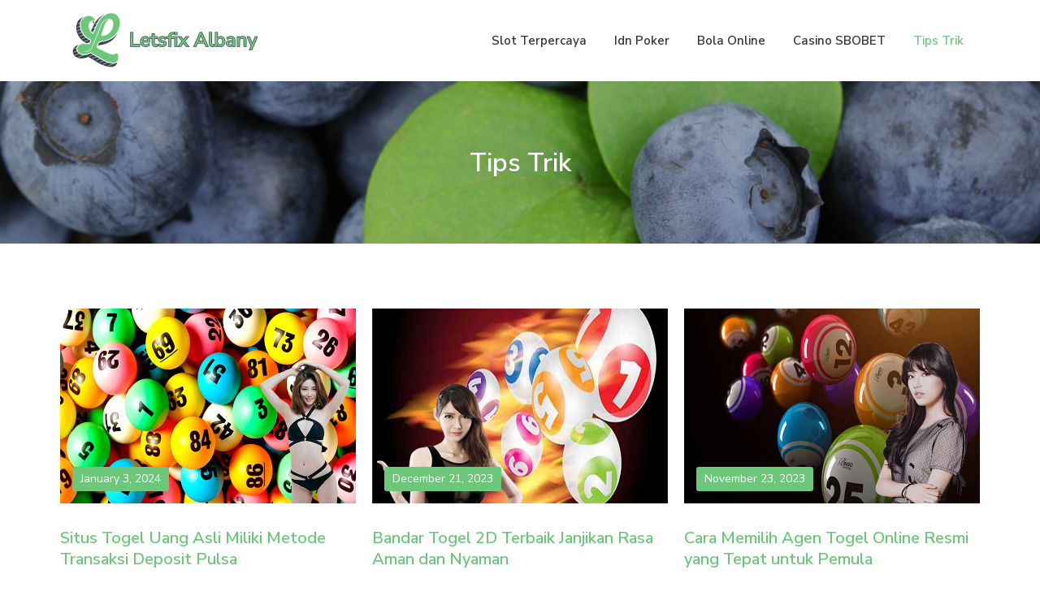

--- FILE ---
content_type: text/html; charset=UTF-8
request_url: https://letsfixalbany.org/category/tips-trik/
body_size: 10274
content:
<!DOCTYPE html> <html lang="en-US" prefix="og: https://ogp.me/ns#"><head>
	<meta charset="UTF-8">
	<meta name="viewport" content="width=device-width, initial-scale=1">
	<link rel="profile" href="https://gmpg.org/xfn/11">
	
	<style>img:is([sizes="auto" i], [sizes^="auto," i]) { contain-intrinsic-size: 3000px 1500px }</style>
	
<!-- Search Engine Optimization by Rank Math - https://rankmath.com/ -->
<title>Tips Trik Archives - Daftar Idn Poker Terbaik Dan Agen Slot Terpercaya</title>
<meta name="robots" content="follow, noindex"/>
<meta property="og:locale" content="en_US" />
<meta property="og:type" content="article" />
<meta property="og:title" content="Tips Trik Archives - Daftar Idn Poker Terbaik Dan Agen Slot Terpercaya" />
<meta property="og:url" content="https://letsfixalbany.org/category/tips-trik/" />
<meta property="og:site_name" content="Daftar Idn Poker Terbaik Dan Agen Slot Terpercaya" />
<meta name="twitter:card" content="summary_large_image" />
<meta name="twitter:title" content="Tips Trik Archives - Daftar Idn Poker Terbaik Dan Agen Slot Terpercaya" />
<meta name="twitter:label1" content="Posts" />
<meta name="twitter:data1" content="3" />
<script type="application/ld+json" class="rank-math-schema">{"@context":"https://schema.org","@graph":[{"@type":"Organization","@id":"https://letsfixalbany.org/#organization","name":"Daftar Idn Poker Terbaik Dan Agen Slot Terpercaya"},{"@type":"WebSite","@id":"https://letsfixalbany.org/#website","url":"https://letsfixalbany.org","name":"Daftar Idn Poker Terbaik Dan Agen Slot Terpercaya","alternateName":"Letsfix Albany","publisher":{"@id":"https://letsfixalbany.org/#organization"},"inLanguage":"en-US"},{"@type":"BreadcrumbList","@id":"https://letsfixalbany.org/category/tips-trik/#breadcrumb","itemListElement":[{"@type":"ListItem","position":"1","item":{"@id":"https://letsfixalbany.org","name":"Home"}},{"@type":"ListItem","position":"2","item":{"@id":"https://letsfixalbany.org/category/tips-trik/","name":"Tips Trik"}}]},{"@type":"CollectionPage","@id":"https://letsfixalbany.org/category/tips-trik/#webpage","url":"https://letsfixalbany.org/category/tips-trik/","name":"Tips Trik Archives - Daftar Idn Poker Terbaik Dan Agen Slot Terpercaya","isPartOf":{"@id":"https://letsfixalbany.org/#website"},"inLanguage":"en-US","breadcrumb":{"@id":"https://letsfixalbany.org/category/tips-trik/#breadcrumb"}}]}</script>
<!-- /Rank Math WordPress SEO plugin -->

<link rel='dns-prefetch' href='//fonts.googleapis.com' />
<script type="text/javascript">
/* <![CDATA[ */
window._wpemojiSettings = {"baseUrl":"https:\/\/s.w.org\/images\/core\/emoji\/16.0.1\/72x72\/","ext":".png","svgUrl":"https:\/\/s.w.org\/images\/core\/emoji\/16.0.1\/svg\/","svgExt":".svg","source":{"concatemoji":"https:\/\/letsfixalbany.org\/wp-includes\/js\/wp-emoji-release.min.js?ver=56e302bd25903ff4c46f6d79695d8cb6"}};
/*! This file is auto-generated */
!function(s,n){var o,i,e;function c(e){try{var t={supportTests:e,timestamp:(new Date).valueOf()};sessionStorage.setItem(o,JSON.stringify(t))}catch(e){}}function p(e,t,n){e.clearRect(0,0,e.canvas.width,e.canvas.height),e.fillText(t,0,0);var t=new Uint32Array(e.getImageData(0,0,e.canvas.width,e.canvas.height).data),a=(e.clearRect(0,0,e.canvas.width,e.canvas.height),e.fillText(n,0,0),new Uint32Array(e.getImageData(0,0,e.canvas.width,e.canvas.height).data));return t.every(function(e,t){return e===a[t]})}function u(e,t){e.clearRect(0,0,e.canvas.width,e.canvas.height),e.fillText(t,0,0);for(var n=e.getImageData(16,16,1,1),a=0;a<n.data.length;a++)if(0!==n.data[a])return!1;return!0}function f(e,t,n,a){switch(t){case"flag":return n(e,"\ud83c\udff3\ufe0f\u200d\u26a7\ufe0f","\ud83c\udff3\ufe0f\u200b\u26a7\ufe0f")?!1:!n(e,"\ud83c\udde8\ud83c\uddf6","\ud83c\udde8\u200b\ud83c\uddf6")&&!n(e,"\ud83c\udff4\udb40\udc67\udb40\udc62\udb40\udc65\udb40\udc6e\udb40\udc67\udb40\udc7f","\ud83c\udff4\u200b\udb40\udc67\u200b\udb40\udc62\u200b\udb40\udc65\u200b\udb40\udc6e\u200b\udb40\udc67\u200b\udb40\udc7f");case"emoji":return!a(e,"\ud83e\udedf")}return!1}function g(e,t,n,a){var r="undefined"!=typeof WorkerGlobalScope&&self instanceof WorkerGlobalScope?new OffscreenCanvas(300,150):s.createElement("canvas"),o=r.getContext("2d",{willReadFrequently:!0}),i=(o.textBaseline="top",o.font="600 32px Arial",{});return e.forEach(function(e){i[e]=t(o,e,n,a)}),i}function t(e){var t=s.createElement("script");t.src=e,t.defer=!0,s.head.appendChild(t)}"undefined"!=typeof Promise&&(o="wpEmojiSettingsSupports",i=["flag","emoji"],n.supports={everything:!0,everythingExceptFlag:!0},e=new Promise(function(e){s.addEventListener("DOMContentLoaded",e,{once:!0})}),new Promise(function(t){var n=function(){try{var e=JSON.parse(sessionStorage.getItem(o));if("object"==typeof e&&"number"==typeof e.timestamp&&(new Date).valueOf()<e.timestamp+604800&&"object"==typeof e.supportTests)return e.supportTests}catch(e){}return null}();if(!n){if("undefined"!=typeof Worker&&"undefined"!=typeof OffscreenCanvas&&"undefined"!=typeof URL&&URL.createObjectURL&&"undefined"!=typeof Blob)try{var e="postMessage("+g.toString()+"("+[JSON.stringify(i),f.toString(),p.toString(),u.toString()].join(",")+"));",a=new Blob([e],{type:"text/javascript"}),r=new Worker(URL.createObjectURL(a),{name:"wpTestEmojiSupports"});return void(r.onmessage=function(e){c(n=e.data),r.terminate(),t(n)})}catch(e){}c(n=g(i,f,p,u))}t(n)}).then(function(e){for(var t in e)n.supports[t]=e[t],n.supports.everything=n.supports.everything&&n.supports[t],"flag"!==t&&(n.supports.everythingExceptFlag=n.supports.everythingExceptFlag&&n.supports[t]);n.supports.everythingExceptFlag=n.supports.everythingExceptFlag&&!n.supports.flag,n.DOMReady=!1,n.readyCallback=function(){n.DOMReady=!0}}).then(function(){return e}).then(function(){var e;n.supports.everything||(n.readyCallback(),(e=n.source||{}).concatemoji?t(e.concatemoji):e.wpemoji&&e.twemoji&&(t(e.twemoji),t(e.wpemoji)))}))}((window,document),window._wpemojiSettings);
/* ]]> */
</script>

<style id='wp-emoji-styles-inline-css' type='text/css'>

	img.wp-smiley, img.emoji {
		display: inline !important;
		border: none !important;
		box-shadow: none !important;
		height: 1em !important;
		width: 1em !important;
		margin: 0 0.07em !important;
		vertical-align: -0.1em !important;
		background: none !important;
		padding: 0 !important;
	}
</style>
<link rel='stylesheet' id='wp-block-library-css' href='https://letsfixalbany.org/wp-includes/css/dist/block-library/style.min.css?ver=56e302bd25903ff4c46f6d79695d8cb6' type='text/css' media='all' />
<style id='wp-block-library-theme-inline-css' type='text/css'>
.wp-block-audio :where(figcaption){color:#555;font-size:13px;text-align:center}.is-dark-theme .wp-block-audio :where(figcaption){color:#ffffffa6}.wp-block-audio{margin:0 0 1em}.wp-block-code{border:1px solid #ccc;border-radius:4px;font-family:Menlo,Consolas,monaco,monospace;padding:.8em 1em}.wp-block-embed :where(figcaption){color:#555;font-size:13px;text-align:center}.is-dark-theme .wp-block-embed :where(figcaption){color:#ffffffa6}.wp-block-embed{margin:0 0 1em}.blocks-gallery-caption{color:#555;font-size:13px;text-align:center}.is-dark-theme .blocks-gallery-caption{color:#ffffffa6}:root :where(.wp-block-image figcaption){color:#555;font-size:13px;text-align:center}.is-dark-theme :root :where(.wp-block-image figcaption){color:#ffffffa6}.wp-block-image{margin:0 0 1em}.wp-block-pullquote{border-bottom:4px solid;border-top:4px solid;color:currentColor;margin-bottom:1.75em}.wp-block-pullquote cite,.wp-block-pullquote footer,.wp-block-pullquote__citation{color:currentColor;font-size:.8125em;font-style:normal;text-transform:uppercase}.wp-block-quote{border-left:.25em solid;margin:0 0 1.75em;padding-left:1em}.wp-block-quote cite,.wp-block-quote footer{color:currentColor;font-size:.8125em;font-style:normal;position:relative}.wp-block-quote:where(.has-text-align-right){border-left:none;border-right:.25em solid;padding-left:0;padding-right:1em}.wp-block-quote:where(.has-text-align-center){border:none;padding-left:0}.wp-block-quote.is-large,.wp-block-quote.is-style-large,.wp-block-quote:where(.is-style-plain){border:none}.wp-block-search .wp-block-search__label{font-weight:700}.wp-block-search__button{border:1px solid #ccc;padding:.375em .625em}:where(.wp-block-group.has-background){padding:1.25em 2.375em}.wp-block-separator.has-css-opacity{opacity:.4}.wp-block-separator{border:none;border-bottom:2px solid;margin-left:auto;margin-right:auto}.wp-block-separator.has-alpha-channel-opacity{opacity:1}.wp-block-separator:not(.is-style-wide):not(.is-style-dots){width:100px}.wp-block-separator.has-background:not(.is-style-dots){border-bottom:none;height:1px}.wp-block-separator.has-background:not(.is-style-wide):not(.is-style-dots){height:2px}.wp-block-table{margin:0 0 1em}.wp-block-table td,.wp-block-table th{word-break:normal}.wp-block-table :where(figcaption){color:#555;font-size:13px;text-align:center}.is-dark-theme .wp-block-table :where(figcaption){color:#ffffffa6}.wp-block-video :where(figcaption){color:#555;font-size:13px;text-align:center}.is-dark-theme .wp-block-video :where(figcaption){color:#ffffffa6}.wp-block-video{margin:0 0 1em}:root :where(.wp-block-template-part.has-background){margin-bottom:0;margin-top:0;padding:1.25em 2.375em}
</style>
<style id='classic-theme-styles-inline-css' type='text/css'>
/*! This file is auto-generated */
.wp-block-button__link{color:#fff;background-color:#32373c;border-radius:9999px;box-shadow:none;text-decoration:none;padding:calc(.667em + 2px) calc(1.333em + 2px);font-size:1.125em}.wp-block-file__button{background:#32373c;color:#fff;text-decoration:none}
</style>
<style id='global-styles-inline-css' type='text/css'>
:root{--wp--preset--aspect-ratio--square: 1;--wp--preset--aspect-ratio--4-3: 4/3;--wp--preset--aspect-ratio--3-4: 3/4;--wp--preset--aspect-ratio--3-2: 3/2;--wp--preset--aspect-ratio--2-3: 2/3;--wp--preset--aspect-ratio--16-9: 16/9;--wp--preset--aspect-ratio--9-16: 9/16;--wp--preset--color--black: #000000;--wp--preset--color--cyan-bluish-gray: #abb8c3;--wp--preset--color--white: #ffffff;--wp--preset--color--pale-pink: #f78da7;--wp--preset--color--vivid-red: #cf2e2e;--wp--preset--color--luminous-vivid-orange: #ff6900;--wp--preset--color--luminous-vivid-amber: #fcb900;--wp--preset--color--light-green-cyan: #7bdcb5;--wp--preset--color--vivid-green-cyan: #00d084;--wp--preset--color--pale-cyan-blue: #8ed1fc;--wp--preset--color--vivid-cyan-blue: #0693e3;--wp--preset--color--vivid-purple: #9b51e0;--wp--preset--color--tan: #E6DBAD;--wp--preset--color--yellow: #FDE64B;--wp--preset--color--orange: #ED7014;--wp--preset--color--red: #D0312D;--wp--preset--color--pink: #b565a7;--wp--preset--color--purple: #A32CC4;--wp--preset--color--blue: #3A43BA;--wp--preset--color--green: #3BB143;--wp--preset--color--brown: #231709;--wp--preset--color--grey: #6C626D;--wp--preset--gradient--vivid-cyan-blue-to-vivid-purple: linear-gradient(135deg,rgba(6,147,227,1) 0%,rgb(155,81,224) 100%);--wp--preset--gradient--light-green-cyan-to-vivid-green-cyan: linear-gradient(135deg,rgb(122,220,180) 0%,rgb(0,208,130) 100%);--wp--preset--gradient--luminous-vivid-amber-to-luminous-vivid-orange: linear-gradient(135deg,rgba(252,185,0,1) 0%,rgba(255,105,0,1) 100%);--wp--preset--gradient--luminous-vivid-orange-to-vivid-red: linear-gradient(135deg,rgba(255,105,0,1) 0%,rgb(207,46,46) 100%);--wp--preset--gradient--very-light-gray-to-cyan-bluish-gray: linear-gradient(135deg,rgb(238,238,238) 0%,rgb(169,184,195) 100%);--wp--preset--gradient--cool-to-warm-spectrum: linear-gradient(135deg,rgb(74,234,220) 0%,rgb(151,120,209) 20%,rgb(207,42,186) 40%,rgb(238,44,130) 60%,rgb(251,105,98) 80%,rgb(254,248,76) 100%);--wp--preset--gradient--blush-light-purple: linear-gradient(135deg,rgb(255,206,236) 0%,rgb(152,150,240) 100%);--wp--preset--gradient--blush-bordeaux: linear-gradient(135deg,rgb(254,205,165) 0%,rgb(254,45,45) 50%,rgb(107,0,62) 100%);--wp--preset--gradient--luminous-dusk: linear-gradient(135deg,rgb(255,203,112) 0%,rgb(199,81,192) 50%,rgb(65,88,208) 100%);--wp--preset--gradient--pale-ocean: linear-gradient(135deg,rgb(255,245,203) 0%,rgb(182,227,212) 50%,rgb(51,167,181) 100%);--wp--preset--gradient--electric-grass: linear-gradient(135deg,rgb(202,248,128) 0%,rgb(113,206,126) 100%);--wp--preset--gradient--midnight: linear-gradient(135deg,rgb(2,3,129) 0%,rgb(40,116,252) 100%);--wp--preset--font-size--small: 12px;--wp--preset--font-size--medium: 20px;--wp--preset--font-size--large: 36px;--wp--preset--font-size--x-large: 42px;--wp--preset--font-size--regular: 16px;--wp--preset--font-size--larger: 36px;--wp--preset--font-size--huge: 48px;--wp--preset--spacing--20: 0.44rem;--wp--preset--spacing--30: 0.67rem;--wp--preset--spacing--40: 1rem;--wp--preset--spacing--50: 1.5rem;--wp--preset--spacing--60: 2.25rem;--wp--preset--spacing--70: 3.38rem;--wp--preset--spacing--80: 5.06rem;--wp--preset--shadow--natural: 6px 6px 9px rgba(0, 0, 0, 0.2);--wp--preset--shadow--deep: 12px 12px 50px rgba(0, 0, 0, 0.4);--wp--preset--shadow--sharp: 6px 6px 0px rgba(0, 0, 0, 0.2);--wp--preset--shadow--outlined: 6px 6px 0px -3px rgba(255, 255, 255, 1), 6px 6px rgba(0, 0, 0, 1);--wp--preset--shadow--crisp: 6px 6px 0px rgba(0, 0, 0, 1);}:where(.is-layout-flex){gap: 0.5em;}:where(.is-layout-grid){gap: 0.5em;}body .is-layout-flex{display: flex;}.is-layout-flex{flex-wrap: wrap;align-items: center;}.is-layout-flex > :is(*, div){margin: 0;}body .is-layout-grid{display: grid;}.is-layout-grid > :is(*, div){margin: 0;}:where(.wp-block-columns.is-layout-flex){gap: 2em;}:where(.wp-block-columns.is-layout-grid){gap: 2em;}:where(.wp-block-post-template.is-layout-flex){gap: 1.25em;}:where(.wp-block-post-template.is-layout-grid){gap: 1.25em;}.has-black-color{color: var(--wp--preset--color--black) !important;}.has-cyan-bluish-gray-color{color: var(--wp--preset--color--cyan-bluish-gray) !important;}.has-white-color{color: var(--wp--preset--color--white) !important;}.has-pale-pink-color{color: var(--wp--preset--color--pale-pink) !important;}.has-vivid-red-color{color: var(--wp--preset--color--vivid-red) !important;}.has-luminous-vivid-orange-color{color: var(--wp--preset--color--luminous-vivid-orange) !important;}.has-luminous-vivid-amber-color{color: var(--wp--preset--color--luminous-vivid-amber) !important;}.has-light-green-cyan-color{color: var(--wp--preset--color--light-green-cyan) !important;}.has-vivid-green-cyan-color{color: var(--wp--preset--color--vivid-green-cyan) !important;}.has-pale-cyan-blue-color{color: var(--wp--preset--color--pale-cyan-blue) !important;}.has-vivid-cyan-blue-color{color: var(--wp--preset--color--vivid-cyan-blue) !important;}.has-vivid-purple-color{color: var(--wp--preset--color--vivid-purple) !important;}.has-black-background-color{background-color: var(--wp--preset--color--black) !important;}.has-cyan-bluish-gray-background-color{background-color: var(--wp--preset--color--cyan-bluish-gray) !important;}.has-white-background-color{background-color: var(--wp--preset--color--white) !important;}.has-pale-pink-background-color{background-color: var(--wp--preset--color--pale-pink) !important;}.has-vivid-red-background-color{background-color: var(--wp--preset--color--vivid-red) !important;}.has-luminous-vivid-orange-background-color{background-color: var(--wp--preset--color--luminous-vivid-orange) !important;}.has-luminous-vivid-amber-background-color{background-color: var(--wp--preset--color--luminous-vivid-amber) !important;}.has-light-green-cyan-background-color{background-color: var(--wp--preset--color--light-green-cyan) !important;}.has-vivid-green-cyan-background-color{background-color: var(--wp--preset--color--vivid-green-cyan) !important;}.has-pale-cyan-blue-background-color{background-color: var(--wp--preset--color--pale-cyan-blue) !important;}.has-vivid-cyan-blue-background-color{background-color: var(--wp--preset--color--vivid-cyan-blue) !important;}.has-vivid-purple-background-color{background-color: var(--wp--preset--color--vivid-purple) !important;}.has-black-border-color{border-color: var(--wp--preset--color--black) !important;}.has-cyan-bluish-gray-border-color{border-color: var(--wp--preset--color--cyan-bluish-gray) !important;}.has-white-border-color{border-color: var(--wp--preset--color--white) !important;}.has-pale-pink-border-color{border-color: var(--wp--preset--color--pale-pink) !important;}.has-vivid-red-border-color{border-color: var(--wp--preset--color--vivid-red) !important;}.has-luminous-vivid-orange-border-color{border-color: var(--wp--preset--color--luminous-vivid-orange) !important;}.has-luminous-vivid-amber-border-color{border-color: var(--wp--preset--color--luminous-vivid-amber) !important;}.has-light-green-cyan-border-color{border-color: var(--wp--preset--color--light-green-cyan) !important;}.has-vivid-green-cyan-border-color{border-color: var(--wp--preset--color--vivid-green-cyan) !important;}.has-pale-cyan-blue-border-color{border-color: var(--wp--preset--color--pale-cyan-blue) !important;}.has-vivid-cyan-blue-border-color{border-color: var(--wp--preset--color--vivid-cyan-blue) !important;}.has-vivid-purple-border-color{border-color: var(--wp--preset--color--vivid-purple) !important;}.has-vivid-cyan-blue-to-vivid-purple-gradient-background{background: var(--wp--preset--gradient--vivid-cyan-blue-to-vivid-purple) !important;}.has-light-green-cyan-to-vivid-green-cyan-gradient-background{background: var(--wp--preset--gradient--light-green-cyan-to-vivid-green-cyan) !important;}.has-luminous-vivid-amber-to-luminous-vivid-orange-gradient-background{background: var(--wp--preset--gradient--luminous-vivid-amber-to-luminous-vivid-orange) !important;}.has-luminous-vivid-orange-to-vivid-red-gradient-background{background: var(--wp--preset--gradient--luminous-vivid-orange-to-vivid-red) !important;}.has-very-light-gray-to-cyan-bluish-gray-gradient-background{background: var(--wp--preset--gradient--very-light-gray-to-cyan-bluish-gray) !important;}.has-cool-to-warm-spectrum-gradient-background{background: var(--wp--preset--gradient--cool-to-warm-spectrum) !important;}.has-blush-light-purple-gradient-background{background: var(--wp--preset--gradient--blush-light-purple) !important;}.has-blush-bordeaux-gradient-background{background: var(--wp--preset--gradient--blush-bordeaux) !important;}.has-luminous-dusk-gradient-background{background: var(--wp--preset--gradient--luminous-dusk) !important;}.has-pale-ocean-gradient-background{background: var(--wp--preset--gradient--pale-ocean) !important;}.has-electric-grass-gradient-background{background: var(--wp--preset--gradient--electric-grass) !important;}.has-midnight-gradient-background{background: var(--wp--preset--gradient--midnight) !important;}.has-small-font-size{font-size: var(--wp--preset--font-size--small) !important;}.has-medium-font-size{font-size: var(--wp--preset--font-size--medium) !important;}.has-large-font-size{font-size: var(--wp--preset--font-size--large) !important;}.has-x-large-font-size{font-size: var(--wp--preset--font-size--x-large) !important;}
:where(.wp-block-post-template.is-layout-flex){gap: 1.25em;}:where(.wp-block-post-template.is-layout-grid){gap: 1.25em;}
:where(.wp-block-columns.is-layout-flex){gap: 2em;}:where(.wp-block-columns.is-layout-grid){gap: 2em;}
:root :where(.wp-block-pullquote){font-size: 1.5em;line-height: 1.6;}
</style>
<link rel='stylesheet' id='clean-blog-google-fonts-css' href='https://fonts.googleapis.com/css?family=Nunito+Sans%3A300%2C400%2C600%2C700&#038;subset=latin%2Clatin-ext' type='text/css' media='all' />
<link rel='stylesheet' id='fontawesome-all-css' href='https://letsfixalbany.org/wp-content/themes/wp-clean-blog/assets/css/all.min.css?ver=4.7.0' type='text/css' media='all' />
<link rel='stylesheet' id='clean-blog-blocks-css' href='https://letsfixalbany.org/wp-content/themes/wp-clean-blog/assets/css/blocks.min.css?ver=56e302bd25903ff4c46f6d79695d8cb6' type='text/css' media='all' />
<link rel='stylesheet' id='clean-blog-style-css' href='https://letsfixalbany.org/wp-content/themes/wp-clean-blog/style.css?ver=56e302bd25903ff4c46f6d79695d8cb6' type='text/css' media='all' />
<style id='clean-blog-style-inline-css' type='text/css'>
.site-title,
		.site-description {
			position: absolute;
			clip: rect(1px, 1px, 1px, 1px);
		}
</style>
<link rel='stylesheet' id='easy-share-frontend-css' href='https://letsfixalbany.org/wp-content/plugins/easy-share-solution/assets/css/frontend.css?ver=2.0.1' type='text/css' media='all' />
<link rel='stylesheet' id='easy-share-content-icons-css' href='https://letsfixalbany.org/wp-content/plugins/easy-share-solution/assets/css/content-icon-presets.css?ver=2.0.1' type='text/css' media='all' />
<script type="text/javascript" src="https://letsfixalbany.org/wp-includes/js/jquery/jquery.min.js?ver=3.7.1" id="jquery-core-js"></script>
<script type="text/javascript" src="https://letsfixalbany.org/wp-includes/js/jquery/jquery-migrate.min.js?ver=3.4.1" id="jquery-migrate-js"></script>
<link rel="https://api.w.org/" href="https://letsfixalbany.org/wp-json/" /><link rel="alternate" title="JSON" type="application/json" href="https://letsfixalbany.org/wp-json/wp/v2/categories/5" /><link rel="EditURI" type="application/rsd+xml" title="RSD" href="https://letsfixalbany.org/xmlrpc.php?rsd" />

<link rel="icon" href="https://letsfixalbany.org/wp-content/uploads/2023/09/favicon.png" sizes="32x32" />
<link rel="icon" href="https://letsfixalbany.org/wp-content/uploads/2023/09/favicon.png" sizes="192x192" />
<link rel="apple-touch-icon" href="https://letsfixalbany.org/wp-content/uploads/2023/09/favicon.png" />
<meta name="msapplication-TileImage" content="https://letsfixalbany.org/wp-content/uploads/2023/09/favicon.png" />
</head>

<body class="archive category category-tips-trik category-5 wp-custom-logo wp-theme-wp-clean-blog hfeed no-sidebar">

<div id="page" class="site"><a class="skip-link screen-reader-text" href="#content">Skip to content</a>		<header id="masthead" class="site-header" role="banner">    <div class="wrapper">
        <div class="site-branding">
            <div class="site-logo">
                                    <a href="https://letsfixalbany.org/" class="custom-logo-link" rel="home"><img width="238" height="80" src="https://letsfixalbany.org/wp-content/uploads/2023/09/logo.png" class="custom-logo" alt="Daftar Idn Poker Terbaik Dan Agen Slot Terpercaya" decoding="async" /></a>                            </div><!-- .site-logo -->

            <div id="site-identity">
                <h1 class="site-title">
                    <a href="https://letsfixalbany.org/" rel="home">  Daftar Idn Poker Terbaik Dan Agen Slot Terpercaya</a>
                </h1>

                                    <p class="site-description">Daftar judi bola online terpercaya, agen slot online, idn poker terbaik dan casino sbobet. Nikmati kemenangan berlimpah bersama kami mainkan selama 24jam.</p>
                            </div><!-- #site-identity -->
        </div> <!-- .site-branding -->

        <nav id="site-navigation" class="main-navigation" role="navigation" aria-label="Primary Menu">
            <button type="button" class="menu-toggle">
                <span class="icon-bar"></span>
                <span class="icon-bar"></span>
                <span class="icon-bar"></span>
            </button>

            <div class="menu-primary-container"><ul id="primary-menu" class="nav-menu"><li id="menu-item-14" class="menu-item menu-item-type-taxonomy menu-item-object-category menu-item-14"><a href="https://letsfixalbany.org/category/slot-terpercaya/">Slot Terpercaya</a></li>
<li id="menu-item-15" class="menu-item menu-item-type-taxonomy menu-item-object-category menu-item-15"><a href="https://letsfixalbany.org/category/idn-poker/">Idn Poker</a></li>
<li id="menu-item-16" class="menu-item menu-item-type-taxonomy menu-item-object-category menu-item-16"><a href="https://letsfixalbany.org/category/bola-online/">Bola Online</a></li>
<li id="menu-item-17" class="menu-item menu-item-type-taxonomy menu-item-object-category menu-item-17"><a href="https://letsfixalbany.org/category/casino-sbobet/">Casino SBOBET</a></li>
<li id="menu-item-18" class="menu-item menu-item-type-taxonomy menu-item-object-category current-menu-item menu-item-18"><a href="https://letsfixalbany.org/category/tips-trik/" aria-current="page">Tips Trik</a></li>
</ul></div>        </nav><!-- #site-navigation -->
    </div><!-- .wrapper -->
</header> <!-- header ends here -->	<div id="content" class="site-content">
	
        <div id="page-site-header" style="background-image: url('https://letsfixalbany.org/wp-content/themes/wp-clean-blog/assets/images/default-hero.jpg');">
            <div class="overlay"></div>
            <header class='page-header'>
                <div class="wrapper">
                    <h2 class="page-title">Tips Trik</h2>                </div><!-- .wrapper -->
            </header>
        </div><!-- #page-site-header -->
        <div id="content-wrapper" class="wrapper"><div class="section-gap clear">	<div id="primary" class="content-area">
		<main id="main" class="site-main blog-posts-wrapper" role="main">
			<div class="section-content col-3 clear">

				
<article id="post-41" class="post-41 post type-post status-publish format-standard has-post-thumbnail hentry category-casino-sbobet category-tips-trik tag-situs-togel-uang-asli">
	<div class="post-item">
					<div class="featured-image" style="background-image: url('https://letsfixalbany.org/wp-content/uploads/2024/01/4-5-Situs-Togel-Uang-Asli-Miliki-Metode-Transaksi-Deposit-Pulsa.jpg');">
                <a href="https://letsfixalbany.org/situs-togel-uang-asli-miliki-metode-transaksi-deposit-pulsa/" class="post-thumbnail-link"></a>
                <div class="entry-meta">
	                <span class="date"><a href="https://letsfixalbany.org/situs-togel-uang-asli-miliki-metode-transaksi-deposit-pulsa/" rel="bookmark"><time class="entry-date published updated" datetime="2024-01-03T10:10:18+00:00">January 3, 2024</time></a></span>	            </div><!-- .entry-meta -->
            </div><!-- .featured-image -->
		
		<div class="entry-container">
			<header class="entry-header">
				<h2 class="entry-title"><a href="https://letsfixalbany.org/situs-togel-uang-asli-miliki-metode-transaksi-deposit-pulsa/" rel="bookmark">Situs Togel Uang Asli Miliki Metode Transaksi Deposit Pulsa</a></h2>			</header><!-- .entry-header -->

			<div class="entry-content">
				<p>Letsfixalbany.org &#8211; Situs Togel uang asli memberikan kemudahan dalam kegiatan perjudian Anda. Situs ini memberikan layanan yang praktis dengan metode [&hellip;]</p>
			</div><!-- .entry-content -->
		</div><!-- .entry-container -->
	</div><!-- .post-item -->
</article><!-- #post-## -->

<article id="post-37" class="post-37 post type-post status-publish format-standard has-post-thumbnail hentry category-tips-trik tag-bandar-togel-2d-terbaik">
	<div class="post-item">
					<div class="featured-image" style="background-image: url('https://letsfixalbany.org/wp-content/uploads/2023/12/4-2-Bandar-Togel-2D-Terbaik-Janjikan-Rasa-Aman-dan-Nyaman.jpg');">
                <a href="https://letsfixalbany.org/bandar-togel-2d-terbaik-janjikan-rasa-aman-dan-nyaman/" class="post-thumbnail-link"></a>
                <div class="entry-meta">
	                <span class="date"><a href="https://letsfixalbany.org/bandar-togel-2d-terbaik-janjikan-rasa-aman-dan-nyaman/" rel="bookmark"><time class="entry-date published updated" datetime="2023-12-21T08:06:42+00:00">December 21, 2023</time></a></span>	            </div><!-- .entry-meta -->
            </div><!-- .featured-image -->
		
		<div class="entry-container">
			<header class="entry-header">
				<h2 class="entry-title"><a href="https://letsfixalbany.org/bandar-togel-2d-terbaik-janjikan-rasa-aman-dan-nyaman/" rel="bookmark">Bandar Togel 2D Terbaik Janjikan Rasa Aman dan Nyaman</a></h2>			</header><!-- .entry-header -->

			<div class="entry-content">
				<p>Letsfixalbany.org &#8211; Jika Anda ingin menikmati perjudian togel  dengan penuh rasa aman dan nyaman, maka memilih bandar togel 3D terbaik [&hellip;]</p>
			</div><!-- .entry-content -->
		</div><!-- .entry-container -->
	</div><!-- .post-item -->
</article><!-- #post-## -->

<article id="post-29" class="post-29 post type-post status-publish format-standard has-post-thumbnail hentry category-tips-trik tag-agen-togel-online-resmi">
	<div class="post-item">
					<div class="featured-image" style="background-image: url('https://letsfixalbany.org/wp-content/uploads/2023/11/4-5-Cara-Memilih-Agen-Togel-Online-Resmi-yang-Tepat-untuk-Pemula.jpg');">
                <a href="https://letsfixalbany.org/cara-memilih-agen-togel-online-resmi-yang-tepat-untuk-pemula/" class="post-thumbnail-link"></a>
                <div class="entry-meta">
	                <span class="date"><a href="https://letsfixalbany.org/cara-memilih-agen-togel-online-resmi-yang-tepat-untuk-pemula/" rel="bookmark"><time class="entry-date published updated" datetime="2023-11-23T06:30:35+00:00">November 23, 2023</time></a></span>	            </div><!-- .entry-meta -->
            </div><!-- .featured-image -->
		
		<div class="entry-container">
			<header class="entry-header">
				<h2 class="entry-title"><a href="https://letsfixalbany.org/cara-memilih-agen-togel-online-resmi-yang-tepat-untuk-pemula/" rel="bookmark">Cara Memilih Agen Togel Online Resmi yang Tepat untuk Pemula</a></h2>			</header><!-- .entry-header -->

			<div class="entry-content">
				<p>Letsfixalbany.org &#8211; Bermain dengan agen togel online resmi yang telah resmi dan terpercaya merupakan hal yang sangat wajib untuk Anda [&hellip;]</p>
			</div><!-- .entry-content -->
		</div><!-- .entry-container -->
	</div><!-- .post-item -->
</article><!-- #post-## -->
			</div>
				</main><!-- #main -->
	</div><!-- #primary -->

	<aside id="secondary" class="widget-area" role="complementary">
		<aside id="search-3" class="widget widget_search">
<form role="search" method="get" class="search-form" action="https://letsfixalbany.org/">
    <label>
        <span class="screen-reader-text">Search for:</span>
        <input type="search" class="search-field" placeholder="Search ..." value="" name="s" title="Search for:" />
    </label>
    <button type="submit" class="search-submit" value="Search"><i class="fas fa-search"></i></button>
</form></aside><aside id="archives-3" class="widget widget_archive"><h2 class="widget-title">Archives</h2>
			<ul>
					<li><a href='https://letsfixalbany.org/2024/01/'>January 2024</a></li>
	<li><a href='https://letsfixalbany.org/2023/12/'>December 2023</a></li>
	<li><a href='https://letsfixalbany.org/2023/11/'>November 2023</a></li>
	<li><a href='https://letsfixalbany.org/2023/10/'>October 2023</a></li>
			</ul>

			</aside><aside id="categories-3" class="widget widget_categories"><h2 class="widget-title">Categories</h2>
			<ul>
					<li class="cat-item cat-item-3"><a href="https://letsfixalbany.org/category/bola-online/">Bola Online</a>
</li>
	<li class="cat-item cat-item-4"><a href="https://letsfixalbany.org/category/casino-sbobet/">Casino SBOBET</a>
</li>
	<li class="cat-item cat-item-2"><a href="https://letsfixalbany.org/category/idn-poker/">Idn Poker</a>
</li>
	<li class="cat-item cat-item-5 current-cat"><a aria-current="page" href="https://letsfixalbany.org/category/tips-trik/">Tips Trik</a>
</li>
			</ul>

			</aside>
		<aside id="recent-posts-3" class="widget widget_recent_entries">
		<h2 class="widget-title">Recent Posts</h2>
		<ul>
											<li>
					<a href="https://letsfixalbany.org/situs-togel-uang-asli-miliki-metode-transaksi-deposit-pulsa/">Situs Togel Uang Asli Miliki Metode Transaksi Deposit Pulsa</a>
									</li>
											<li>
					<a href="https://letsfixalbany.org/bandar-togel-2d-terbaik-janjikan-rasa-aman-dan-nyaman/">Bandar Togel 2D Terbaik Janjikan Rasa Aman dan Nyaman</a>
									</li>
											<li>
					<a href="https://letsfixalbany.org/panduan-main-judi-bola-correct-score-di-situs-judi-online/">Panduan Main Judi Bola Correct Score di Situs Judi Online</a>
									</li>
											<li>
					<a href="https://letsfixalbany.org/cara-memilih-agen-togel-online-resmi-yang-tepat-untuk-pemula/">Cara Memilih Agen Togel Online Resmi yang Tepat untuk Pemula</a>
									</li>
											<li>
					<a href="https://letsfixalbany.org/situs-idn-poker-uang-asli-indonesia-paling-nyaman-dalam-berjudi/">Situs IDN Poker Uang Asli Indonesia Paling Nyaman Dalam Berjudi</a>
									</li>
					</ul>

		</aside><aside id="media_image-3" class="widget widget_media_image"><h2 class="widget-title">Sponsor</h2><a href="https://letsfixalbany.org/"><img width="300" height="267" src="https://letsfixalbany.org/wp-content/uploads/2023/09/ads.png" class="image wp-image-20  attachment-full size-full" alt="" style="max-width: 100%; height: auto;" decoding="async" loading="lazy" /></a></aside>	</aside><!-- #secondary -->
</div>		</div></div>
		<footer id="colophon" class="site-footer" role="contentinfo">
			    <div class="site-info">    
                <div class="wrapper">
            <span class="copy-right">© Copyright 2023 Daftar Idn Poker Terbaik Dan Agen Slot Terpercaya by Letsfix Albany | All Rights Reserved.</span>
        </div><!-- .wrapper --> 
    </div> <!-- .site-info -->
    
  		</footer><div class="backtotop"><i class="fas fa-caret-up"></i></div><script type="speculationrules">
{"prefetch":[{"source":"document","where":{"and":[{"href_matches":"\/*"},{"not":{"href_matches":["\/wp-*.php","\/wp-admin\/*","\/wp-content\/uploads\/*","\/wp-content\/*","\/wp-content\/plugins\/*","\/wp-content\/themes\/wp-clean-blog\/*","\/*\\?(.+)"]}},{"not":{"selector_matches":"a[rel~=\"nofollow\"]"}},{"not":{"selector_matches":".no-prefetch, .no-prefetch a"}}]},"eagerness":"conservative"}]}
</script>
<script type="text/javascript" src="https://letsfixalbany.org/wp-content/themes/wp-clean-blog/assets/js/navigation.min.js?ver=20151215" id="clean-blog-navigation-js"></script>
<script type="text/javascript" src="https://letsfixalbany.org/wp-content/themes/wp-clean-blog/assets/js/skip-link-focus-fix.min.js?ver=20151215" id="clean-blog-skip-link-focus-fix-js"></script>
<script type="text/javascript" src="https://letsfixalbany.org/wp-content/themes/wp-clean-blog/assets/js/custom.min.js?ver=20151215" id="clean-blog-custom-js-js"></script>
<script type="text/javascript" id="easy-share-frontend-js-extra">
/* <![CDATA[ */
var easyShareFrontend = {"ajaxUrl":"https:\/\/letsfixalbany.org\/wp-admin\/admin-ajax.php","nonce":"003826b422","currentUrl":"https:\/\/letsfixalbany.org\/situs-togel-uang-asli-miliki-metode-transaksi-deposit-pulsa\/","currentTitle":"Situs Togel Uang Asli Miliki Metode Transaksi Deposit Pulsa","currentPostId":"41","copySuccessMessage":"Link copied to clipboard!","copyErrorMessage":"Failed to copy link","lazyLoading":"","cacheEnabled":"1","cacheDuration":"300","rateLimiting":[],"deviceRestrictions":{"mobile":true,"tablet":true,"desktop":true}};
/* ]]> */
</script>
<script async type="text/javascript" src="https://letsfixalbany.org/wp-content/plugins/easy-share-solution/assets/js/frontend.js?ver=2.0.1" id="easy-share-frontend-js"></script>

</body>  
</html>

<!-- Page cached by LiteSpeed Cache 7.7 on 2026-01-20 19:32:45 -->

--- FILE ---
content_type: application/x-javascript
request_url: https://letsfixalbany.org/wp-content/themes/wp-clean-blog/assets/js/custom.min.js?ver=20151215
body_size: 55
content:
jQuery(document).ready(function(e){e(window).scrollTop();var n=e(".backtotop"),o=e(".menu-toggle"),a=e(".main-navigation ul.nav-menu");e(window).scroll(function(){1<e(this).scrollTop()?n.css({bottom:"25px"}):n.css({bottom:"-100px"})}),n.click(function(){return e("html, body").animate({scrollTop:"0px"},800),!1}),o.click(function(){e(this).toggleClass("active"),a.slideToggle()}),e(".main-navigation .nav-menu .menu-item-has-children > a").after(e('<button class="dropdown-toggle"><i class="fas fa-caret-down"></i></button>')),e("button.dropdown-toggle").click(function(){e(this).toggleClass("active"),e(this).parent().find(".sub-menu").first().slideToggle()}),e(".progress").each(function(){e(this).find(".progress-bar").animate({width:e(this).attr("data-percent")})}),e(window).width()<1024?a.find("li").last().bind("keydown",function(n){n.shiftKey||9!==n.which||(n.preventDefault(),e("#masthead").find(".menu-toggle").focus())}):a.find("li").unbind("keydown"),e(window).resize(function(){e(window).width()<1024?a.find("li").last().bind("keydown",function(n){n.shiftKey||9!==n.which||(n.preventDefault(),e("#masthead").find(".menu-toggle").focus())}):a.find("li").unbind("keydown")}),o.on("keydown",function(n){var t=9===n.keyCode,i=n.shiftKey;o.hasClass("active")&&i&&t&&(n.preventDefault(),a.find("li:last-child > a").focus(),a.find("li").last().bind("keydown",function(n){n.shiftKey||9!==n.which||(n.preventDefault(),e("#masthead").find(".menu-toggle").focus())}))})});